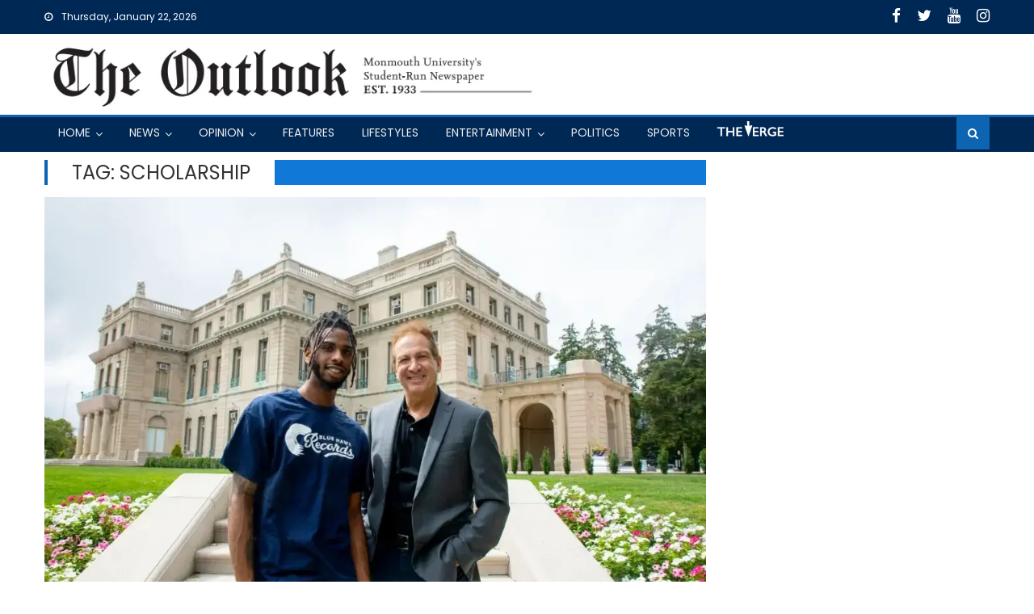

--- FILE ---
content_type: text/html; charset=UTF-8
request_url: https://outlook.monmouth.edu/tag/scholarship/
body_size: 14619
content:
<!DOCTYPE html>
<html lang="en-US">
<head>
    <meta charset="UTF-8">
    <meta name="viewport" content="width=device-width, initial-scale=1">
    <link rel="profile" href="http://gmpg.org/xfn/11">
    <link rel="pingback" href="https://outlook.monmouth.edu/xmlrpc.php">
    <meta name='robots' content='index, follow, max-image-preview:large, max-snippet:-1, max-video-preview:-1' />

	<!-- This site is optimized with the Yoast SEO plugin v26.6 - https://yoast.com/wordpress/plugins/seo/ -->
	<title>scholarship Archives - The Outlook</title>
	<link rel="canonical" href="https://outlook.monmouth.edu/tag/scholarship/" />
	<meta property="og:locale" content="en_US" />
	<meta property="og:type" content="article" />
	<meta property="og:title" content="scholarship Archives - The Outlook" />
	<meta property="og:url" content="https://outlook.monmouth.edu/tag/scholarship/" />
	<meta property="og:site_name" content="The Outlook" />
	<meta name="twitter:card" content="summary_large_image" />
	<meta name="twitter:site" content="@MUoutlook" />
	<script type="application/ld+json" class="yoast-schema-graph">{"@context":"https://schema.org","@graph":[{"@type":"CollectionPage","@id":"https://outlook.monmouth.edu/tag/scholarship/","url":"https://outlook.monmouth.edu/tag/scholarship/","name":"scholarship Archives - The Outlook","isPartOf":{"@id":"https://outlook.monmouth.edu/#website"},"primaryImageOfPage":{"@id":"https://outlook.monmouth.edu/tag/scholarship/#primaryimage"},"image":{"@id":"https://outlook.monmouth.edu/tag/scholarship/#primaryimage"},"thumbnailUrl":"https://outlook.monmouth.edu/wp-content/uploads/sites/833/2023/09/asad.webp","breadcrumb":{"@id":"https://outlook.monmouth.edu/tag/scholarship/#breadcrumb"},"inLanguage":"en-US"},{"@type":"ImageObject","inLanguage":"en-US","@id":"https://outlook.monmouth.edu/tag/scholarship/#primaryimage","url":"https://outlook.monmouth.edu/wp-content/uploads/sites/833/2023/09/asad.webp","contentUrl":"https://outlook.monmouth.edu/wp-content/uploads/sites/833/2023/09/asad.webp","width":1024,"height":683},{"@type":"BreadcrumbList","@id":"https://outlook.monmouth.edu/tag/scholarship/#breadcrumb","itemListElement":[{"@type":"ListItem","position":1,"name":"Home","item":"https://outlook.monmouth.edu/"},{"@type":"ListItem","position":2,"name":"scholarship"}]},{"@type":"WebSite","@id":"https://outlook.monmouth.edu/#website","url":"https://outlook.monmouth.edu/","name":"The Outlook","description":"Monmouth Univeristy&#039;s student-run newspaper since 1993","publisher":{"@id":"https://outlook.monmouth.edu/#organization"},"potentialAction":[{"@type":"SearchAction","target":{"@type":"EntryPoint","urlTemplate":"https://outlook.monmouth.edu/?s={search_term_string}"},"query-input":{"@type":"PropertyValueSpecification","valueRequired":true,"valueName":"search_term_string"}}],"inLanguage":"en-US"},{"@type":"Organization","@id":"https://outlook.monmouth.edu/#organization","name":"The Outlook","url":"https://outlook.monmouth.edu/","logo":{"@type":"ImageObject","inLanguage":"en-US","@id":"https://outlook.monmouth.edu/#/schema/logo/image/","url":"https://outlook.monmouth.edu/wp-content/uploads/sites/833/2021/09/logo.png","contentUrl":"https://outlook.monmouth.edu/wp-content/uploads/sites/833/2021/09/logo.png","width":696,"height":133,"caption":"The Outlook"},"image":{"@id":"https://outlook.monmouth.edu/#/schema/logo/image/"},"sameAs":["https://www.facebook.com/theoutlook","https://x.com/MUoutlook","https://www.instagram.com/muoutlook/","https://www.youtube.com/user/MUOutlook"]}]}</script>
	<!-- / Yoast SEO plugin. -->


<link rel='dns-prefetch' href='//fonts.googleapis.com' />
<link rel="alternate" type="application/rss+xml" title="The Outlook &raquo; Feed" href="https://outlook.monmouth.edu/feed/" />
<link rel="alternate" type="application/rss+xml" title="The Outlook &raquo; Comments Feed" href="https://outlook.monmouth.edu/comments/feed/" />
<link rel="alternate" type="application/rss+xml" title="The Outlook &raquo; scholarship Tag Feed" href="https://outlook.monmouth.edu/tag/scholarship/feed/" />
<style id='wp-img-auto-sizes-contain-inline-css' type='text/css'>
img:is([sizes=auto i],[sizes^="auto," i]){contain-intrinsic-size:3000px 1500px}
/*# sourceURL=wp-img-auto-sizes-contain-inline-css */
</style>
<style id='wp-emoji-styles-inline-css' type='text/css'>

	img.wp-smiley, img.emoji {
		display: inline !important;
		border: none !important;
		box-shadow: none !important;
		height: 1em !important;
		width: 1em !important;
		margin: 0 0.07em !important;
		vertical-align: -0.1em !important;
		background: none !important;
		padding: 0 !important;
	}
/*# sourceURL=wp-emoji-styles-inline-css */
</style>
<style id='wp-block-library-inline-css' type='text/css'>
:root{--wp-block-synced-color:#7a00df;--wp-block-synced-color--rgb:122,0,223;--wp-bound-block-color:var(--wp-block-synced-color);--wp-editor-canvas-background:#ddd;--wp-admin-theme-color:#007cba;--wp-admin-theme-color--rgb:0,124,186;--wp-admin-theme-color-darker-10:#006ba1;--wp-admin-theme-color-darker-10--rgb:0,107,160.5;--wp-admin-theme-color-darker-20:#005a87;--wp-admin-theme-color-darker-20--rgb:0,90,135;--wp-admin-border-width-focus:2px}@media (min-resolution:192dpi){:root{--wp-admin-border-width-focus:1.5px}}.wp-element-button{cursor:pointer}:root .has-very-light-gray-background-color{background-color:#eee}:root .has-very-dark-gray-background-color{background-color:#313131}:root .has-very-light-gray-color{color:#eee}:root .has-very-dark-gray-color{color:#313131}:root .has-vivid-green-cyan-to-vivid-cyan-blue-gradient-background{background:linear-gradient(135deg,#00d084,#0693e3)}:root .has-purple-crush-gradient-background{background:linear-gradient(135deg,#34e2e4,#4721fb 50%,#ab1dfe)}:root .has-hazy-dawn-gradient-background{background:linear-gradient(135deg,#faaca8,#dad0ec)}:root .has-subdued-olive-gradient-background{background:linear-gradient(135deg,#fafae1,#67a671)}:root .has-atomic-cream-gradient-background{background:linear-gradient(135deg,#fdd79a,#004a59)}:root .has-nightshade-gradient-background{background:linear-gradient(135deg,#330968,#31cdcf)}:root .has-midnight-gradient-background{background:linear-gradient(135deg,#020381,#2874fc)}:root{--wp--preset--font-size--normal:16px;--wp--preset--font-size--huge:42px}.has-regular-font-size{font-size:1em}.has-larger-font-size{font-size:2.625em}.has-normal-font-size{font-size:var(--wp--preset--font-size--normal)}.has-huge-font-size{font-size:var(--wp--preset--font-size--huge)}.has-text-align-center{text-align:center}.has-text-align-left{text-align:left}.has-text-align-right{text-align:right}.has-fit-text{white-space:nowrap!important}#end-resizable-editor-section{display:none}.aligncenter{clear:both}.items-justified-left{justify-content:flex-start}.items-justified-center{justify-content:center}.items-justified-right{justify-content:flex-end}.items-justified-space-between{justify-content:space-between}.screen-reader-text{border:0;clip-path:inset(50%);height:1px;margin:-1px;overflow:hidden;padding:0;position:absolute;width:1px;word-wrap:normal!important}.screen-reader-text:focus{background-color:#ddd;clip-path:none;color:#444;display:block;font-size:1em;height:auto;left:5px;line-height:normal;padding:15px 23px 14px;text-decoration:none;top:5px;width:auto;z-index:100000}html :where(.has-border-color){border-style:solid}html :where([style*=border-top-color]){border-top-style:solid}html :where([style*=border-right-color]){border-right-style:solid}html :where([style*=border-bottom-color]){border-bottom-style:solid}html :where([style*=border-left-color]){border-left-style:solid}html :where([style*=border-width]){border-style:solid}html :where([style*=border-top-width]){border-top-style:solid}html :where([style*=border-right-width]){border-right-style:solid}html :where([style*=border-bottom-width]){border-bottom-style:solid}html :where([style*=border-left-width]){border-left-style:solid}html :where(img[class*=wp-image-]){height:auto;max-width:100%}:where(figure){margin:0 0 1em}html :where(.is-position-sticky){--wp-admin--admin-bar--position-offset:var(--wp-admin--admin-bar--height,0px)}@media screen and (max-width:600px){html :where(.is-position-sticky){--wp-admin--admin-bar--position-offset:0px}}

/*# sourceURL=wp-block-library-inline-css */
</style><style id='wp-block-heading-inline-css' type='text/css'>
h1:where(.wp-block-heading).has-background,h2:where(.wp-block-heading).has-background,h3:where(.wp-block-heading).has-background,h4:where(.wp-block-heading).has-background,h5:where(.wp-block-heading).has-background,h6:where(.wp-block-heading).has-background{padding:1.25em 2.375em}h1.has-text-align-left[style*=writing-mode]:where([style*=vertical-lr]),h1.has-text-align-right[style*=writing-mode]:where([style*=vertical-rl]),h2.has-text-align-left[style*=writing-mode]:where([style*=vertical-lr]),h2.has-text-align-right[style*=writing-mode]:where([style*=vertical-rl]),h3.has-text-align-left[style*=writing-mode]:where([style*=vertical-lr]),h3.has-text-align-right[style*=writing-mode]:where([style*=vertical-rl]),h4.has-text-align-left[style*=writing-mode]:where([style*=vertical-lr]),h4.has-text-align-right[style*=writing-mode]:where([style*=vertical-rl]),h5.has-text-align-left[style*=writing-mode]:where([style*=vertical-lr]),h5.has-text-align-right[style*=writing-mode]:where([style*=vertical-rl]),h6.has-text-align-left[style*=writing-mode]:where([style*=vertical-lr]),h6.has-text-align-right[style*=writing-mode]:where([style*=vertical-rl]){rotate:180deg}
/*# sourceURL=https://outlook.monmouth.edu/wp-includes/blocks/heading/style.min.css */
</style>
<style id='wp-block-list-inline-css' type='text/css'>
ol,ul{box-sizing:border-box}:root :where(.wp-block-list.has-background){padding:1.25em 2.375em}
/*# sourceURL=https://outlook.monmouth.edu/wp-includes/blocks/list/style.min.css */
</style>
<style id='wp-block-paragraph-inline-css' type='text/css'>
.is-small-text{font-size:.875em}.is-regular-text{font-size:1em}.is-large-text{font-size:2.25em}.is-larger-text{font-size:3em}.has-drop-cap:not(:focus):first-letter{float:left;font-size:8.4em;font-style:normal;font-weight:100;line-height:.68;margin:.05em .1em 0 0;text-transform:uppercase}body.rtl .has-drop-cap:not(:focus):first-letter{float:none;margin-left:.1em}p.has-drop-cap.has-background{overflow:hidden}:root :where(p.has-background){padding:1.25em 2.375em}:where(p.has-text-color:not(.has-link-color)) a{color:inherit}p.has-text-align-left[style*="writing-mode:vertical-lr"],p.has-text-align-right[style*="writing-mode:vertical-rl"]{rotate:180deg}
/*# sourceURL=https://outlook.monmouth.edu/wp-includes/blocks/paragraph/style.min.css */
</style>
<style id='global-styles-inline-css' type='text/css'>
:root{--wp--preset--aspect-ratio--square: 1;--wp--preset--aspect-ratio--4-3: 4/3;--wp--preset--aspect-ratio--3-4: 3/4;--wp--preset--aspect-ratio--3-2: 3/2;--wp--preset--aspect-ratio--2-3: 2/3;--wp--preset--aspect-ratio--16-9: 16/9;--wp--preset--aspect-ratio--9-16: 9/16;--wp--preset--color--black: #000000;--wp--preset--color--cyan-bluish-gray: #abb8c3;--wp--preset--color--white: #ffffff;--wp--preset--color--pale-pink: #f78da7;--wp--preset--color--vivid-red: #cf2e2e;--wp--preset--color--luminous-vivid-orange: #ff6900;--wp--preset--color--luminous-vivid-amber: #fcb900;--wp--preset--color--light-green-cyan: #7bdcb5;--wp--preset--color--vivid-green-cyan: #00d084;--wp--preset--color--pale-cyan-blue: #8ed1fc;--wp--preset--color--vivid-cyan-blue: #0693e3;--wp--preset--color--vivid-purple: #9b51e0;--wp--preset--gradient--vivid-cyan-blue-to-vivid-purple: linear-gradient(135deg,rgb(6,147,227) 0%,rgb(155,81,224) 100%);--wp--preset--gradient--light-green-cyan-to-vivid-green-cyan: linear-gradient(135deg,rgb(122,220,180) 0%,rgb(0,208,130) 100%);--wp--preset--gradient--luminous-vivid-amber-to-luminous-vivid-orange: linear-gradient(135deg,rgb(252,185,0) 0%,rgb(255,105,0) 100%);--wp--preset--gradient--luminous-vivid-orange-to-vivid-red: linear-gradient(135deg,rgb(255,105,0) 0%,rgb(207,46,46) 100%);--wp--preset--gradient--very-light-gray-to-cyan-bluish-gray: linear-gradient(135deg,rgb(238,238,238) 0%,rgb(169,184,195) 100%);--wp--preset--gradient--cool-to-warm-spectrum: linear-gradient(135deg,rgb(74,234,220) 0%,rgb(151,120,209) 20%,rgb(207,42,186) 40%,rgb(238,44,130) 60%,rgb(251,105,98) 80%,rgb(254,248,76) 100%);--wp--preset--gradient--blush-light-purple: linear-gradient(135deg,rgb(255,206,236) 0%,rgb(152,150,240) 100%);--wp--preset--gradient--blush-bordeaux: linear-gradient(135deg,rgb(254,205,165) 0%,rgb(254,45,45) 50%,rgb(107,0,62) 100%);--wp--preset--gradient--luminous-dusk: linear-gradient(135deg,rgb(255,203,112) 0%,rgb(199,81,192) 50%,rgb(65,88,208) 100%);--wp--preset--gradient--pale-ocean: linear-gradient(135deg,rgb(255,245,203) 0%,rgb(182,227,212) 50%,rgb(51,167,181) 100%);--wp--preset--gradient--electric-grass: linear-gradient(135deg,rgb(202,248,128) 0%,rgb(113,206,126) 100%);--wp--preset--gradient--midnight: linear-gradient(135deg,rgb(2,3,129) 0%,rgb(40,116,252) 100%);--wp--preset--font-size--small: 13px;--wp--preset--font-size--medium: 20px;--wp--preset--font-size--large: 36px;--wp--preset--font-size--x-large: 42px;--wp--preset--spacing--20: 0.44rem;--wp--preset--spacing--30: 0.67rem;--wp--preset--spacing--40: 1rem;--wp--preset--spacing--50: 1.5rem;--wp--preset--spacing--60: 2.25rem;--wp--preset--spacing--70: 3.38rem;--wp--preset--spacing--80: 5.06rem;--wp--preset--shadow--natural: 6px 6px 9px rgba(0, 0, 0, 0.2);--wp--preset--shadow--deep: 12px 12px 50px rgba(0, 0, 0, 0.4);--wp--preset--shadow--sharp: 6px 6px 0px rgba(0, 0, 0, 0.2);--wp--preset--shadow--outlined: 6px 6px 0px -3px rgb(255, 255, 255), 6px 6px rgb(0, 0, 0);--wp--preset--shadow--crisp: 6px 6px 0px rgb(0, 0, 0);}:where(.is-layout-flex){gap: 0.5em;}:where(.is-layout-grid){gap: 0.5em;}body .is-layout-flex{display: flex;}.is-layout-flex{flex-wrap: wrap;align-items: center;}.is-layout-flex > :is(*, div){margin: 0;}body .is-layout-grid{display: grid;}.is-layout-grid > :is(*, div){margin: 0;}:where(.wp-block-columns.is-layout-flex){gap: 2em;}:where(.wp-block-columns.is-layout-grid){gap: 2em;}:where(.wp-block-post-template.is-layout-flex){gap: 1.25em;}:where(.wp-block-post-template.is-layout-grid){gap: 1.25em;}.has-black-color{color: var(--wp--preset--color--black) !important;}.has-cyan-bluish-gray-color{color: var(--wp--preset--color--cyan-bluish-gray) !important;}.has-white-color{color: var(--wp--preset--color--white) !important;}.has-pale-pink-color{color: var(--wp--preset--color--pale-pink) !important;}.has-vivid-red-color{color: var(--wp--preset--color--vivid-red) !important;}.has-luminous-vivid-orange-color{color: var(--wp--preset--color--luminous-vivid-orange) !important;}.has-luminous-vivid-amber-color{color: var(--wp--preset--color--luminous-vivid-amber) !important;}.has-light-green-cyan-color{color: var(--wp--preset--color--light-green-cyan) !important;}.has-vivid-green-cyan-color{color: var(--wp--preset--color--vivid-green-cyan) !important;}.has-pale-cyan-blue-color{color: var(--wp--preset--color--pale-cyan-blue) !important;}.has-vivid-cyan-blue-color{color: var(--wp--preset--color--vivid-cyan-blue) !important;}.has-vivid-purple-color{color: var(--wp--preset--color--vivid-purple) !important;}.has-black-background-color{background-color: var(--wp--preset--color--black) !important;}.has-cyan-bluish-gray-background-color{background-color: var(--wp--preset--color--cyan-bluish-gray) !important;}.has-white-background-color{background-color: var(--wp--preset--color--white) !important;}.has-pale-pink-background-color{background-color: var(--wp--preset--color--pale-pink) !important;}.has-vivid-red-background-color{background-color: var(--wp--preset--color--vivid-red) !important;}.has-luminous-vivid-orange-background-color{background-color: var(--wp--preset--color--luminous-vivid-orange) !important;}.has-luminous-vivid-amber-background-color{background-color: var(--wp--preset--color--luminous-vivid-amber) !important;}.has-light-green-cyan-background-color{background-color: var(--wp--preset--color--light-green-cyan) !important;}.has-vivid-green-cyan-background-color{background-color: var(--wp--preset--color--vivid-green-cyan) !important;}.has-pale-cyan-blue-background-color{background-color: var(--wp--preset--color--pale-cyan-blue) !important;}.has-vivid-cyan-blue-background-color{background-color: var(--wp--preset--color--vivid-cyan-blue) !important;}.has-vivid-purple-background-color{background-color: var(--wp--preset--color--vivid-purple) !important;}.has-black-border-color{border-color: var(--wp--preset--color--black) !important;}.has-cyan-bluish-gray-border-color{border-color: var(--wp--preset--color--cyan-bluish-gray) !important;}.has-white-border-color{border-color: var(--wp--preset--color--white) !important;}.has-pale-pink-border-color{border-color: var(--wp--preset--color--pale-pink) !important;}.has-vivid-red-border-color{border-color: var(--wp--preset--color--vivid-red) !important;}.has-luminous-vivid-orange-border-color{border-color: var(--wp--preset--color--luminous-vivid-orange) !important;}.has-luminous-vivid-amber-border-color{border-color: var(--wp--preset--color--luminous-vivid-amber) !important;}.has-light-green-cyan-border-color{border-color: var(--wp--preset--color--light-green-cyan) !important;}.has-vivid-green-cyan-border-color{border-color: var(--wp--preset--color--vivid-green-cyan) !important;}.has-pale-cyan-blue-border-color{border-color: var(--wp--preset--color--pale-cyan-blue) !important;}.has-vivid-cyan-blue-border-color{border-color: var(--wp--preset--color--vivid-cyan-blue) !important;}.has-vivid-purple-border-color{border-color: var(--wp--preset--color--vivid-purple) !important;}.has-vivid-cyan-blue-to-vivid-purple-gradient-background{background: var(--wp--preset--gradient--vivid-cyan-blue-to-vivid-purple) !important;}.has-light-green-cyan-to-vivid-green-cyan-gradient-background{background: var(--wp--preset--gradient--light-green-cyan-to-vivid-green-cyan) !important;}.has-luminous-vivid-amber-to-luminous-vivid-orange-gradient-background{background: var(--wp--preset--gradient--luminous-vivid-amber-to-luminous-vivid-orange) !important;}.has-luminous-vivid-orange-to-vivid-red-gradient-background{background: var(--wp--preset--gradient--luminous-vivid-orange-to-vivid-red) !important;}.has-very-light-gray-to-cyan-bluish-gray-gradient-background{background: var(--wp--preset--gradient--very-light-gray-to-cyan-bluish-gray) !important;}.has-cool-to-warm-spectrum-gradient-background{background: var(--wp--preset--gradient--cool-to-warm-spectrum) !important;}.has-blush-light-purple-gradient-background{background: var(--wp--preset--gradient--blush-light-purple) !important;}.has-blush-bordeaux-gradient-background{background: var(--wp--preset--gradient--blush-bordeaux) !important;}.has-luminous-dusk-gradient-background{background: var(--wp--preset--gradient--luminous-dusk) !important;}.has-pale-ocean-gradient-background{background: var(--wp--preset--gradient--pale-ocean) !important;}.has-electric-grass-gradient-background{background: var(--wp--preset--gradient--electric-grass) !important;}.has-midnight-gradient-background{background: var(--wp--preset--gradient--midnight) !important;}.has-small-font-size{font-size: var(--wp--preset--font-size--small) !important;}.has-medium-font-size{font-size: var(--wp--preset--font-size--medium) !important;}.has-large-font-size{font-size: var(--wp--preset--font-size--large) !important;}.has-x-large-font-size{font-size: var(--wp--preset--font-size--x-large) !important;}
/*# sourceURL=global-styles-inline-css */
</style>

<style id='classic-theme-styles-inline-css' type='text/css'>
/*! This file is auto-generated */
.wp-block-button__link{color:#fff;background-color:#32373c;border-radius:9999px;box-shadow:none;text-decoration:none;padding:calc(.667em + 2px) calc(1.333em + 2px);font-size:1.125em}.wp-block-file__button{background:#32373c;color:#fff;text-decoration:none}
/*# sourceURL=/wp-includes/css/classic-themes.min.css */
</style>
<link rel='stylesheet' id='font-awesome-css' href='https://outlook.monmouth.edu/wp-content/themes/newspaper-lite/assets/lib/font-awesome/css/font-awesome.min.css?ver=4.7.0' type='text/css' media='all' />
<link rel='stylesheet' id='newspaper-lite-google-font-css' href='https://fonts.googleapis.com/css?family=Poppins&#038;ver=6.9' type='text/css' media='all' />
<link rel='stylesheet' id='newspaper-lite-main-css' href='https://outlook.monmouth.edu/wp-content/themes/newspaper-lite/assets/css/newspaper-lite.min.css?ver=1' type='text/css' media='all' />
<link rel='stylesheet' id='newspaper-lite-style-css' href='https://outlook.monmouth.edu/wp-content/themes/newspaper-mu/style.css?ver=1' type='text/css' media='all' />
<link rel='stylesheet' id='newspaper-lite-responsive-css' href='https://outlook.monmouth.edu/wp-content/themes/newspaper-lite/assets/css/newspaper-lite-responsive.min.css?ver=1' type='text/css' media='all' />
<link rel='stylesheet' id='parent-style-css' href='https://outlook.monmouth.edu/wp-content/themes/newspaper-lite/style.css?ver=1631200186' type='text/css' media='all' />
<script type="text/javascript" src="https://outlook.monmouth.edu/wp-includes/js/jquery/jquery.min.js?ver=3.7.1" id="jquery-core-js"></script>
<script type="text/javascript" src="https://outlook.monmouth.edu/wp-includes/js/jquery/jquery-migrate.min.js?ver=3.4.1" id="jquery-migrate-js"></script>
<link rel="https://api.w.org/" href="https://outlook.monmouth.edu/wp-json/" /><link rel="alternate" title="JSON" type="application/json" href="https://outlook.monmouth.edu/wp-json/wp/v2/tags/11376" /><meta name="generator" content="WordPress 6.9" />
	<script>
		(function(i,s,o,g,r,a,m){i['GoogleAnalyticsObject']=r;i[r]=i[r]||function(){
		(i[r].q=i[r].q||[]).push(arguments)},i[r].l=1*new Date();a=s.createElement(o),
		m=s.getElementsByTagName(o)[0];a.async=1;a.src=g;m.parentNode.insertBefore(a,m)
		})(window,document,'script','//www.google-analytics.com/analytics.js','ga');

		ga('create', 'UA-1543678-8', 'outlook.monmouth.edu');
		ga('send', 'pageview');
	</script>
	        <style type="text/css">
            .category-button.mgs-cat-40 a { background: #0d64b2}
.category-button.mgs-cat-40 a:hover { background: #003280}
.block-header.mgs-cat-40 { border-left: 2px solid #0d64b2 }
.block-header.mgs-cat-40 .block-title { background:#0d64b2 }
.block-header.mgs-cat-40, #content .block-header.mgs-cat-40 .block-title:after { border-bottom-color:#0d64b2 }
#content .block-header.mgs-cat-40{ background-color:#003280 }
.rtl .block-header.mgs-cat-40 { border-left: none; border-right: 2px solid #0d64b2 }
.archive .page-header.mgs-cat-40 { background-color:#0d64b2; border-left: 4px solid #0d64b2 }
.rtl.archive .page-header.mgs-cat-40 { border-left: none; border-right: 4px solid #0d64b2 }
#site-navigation ul li.mgs-cat-40 { border-bottom-color: #0d64b2 }
.category-button.mgs-cat-265 a { background: #0d64b2}
.category-button.mgs-cat-265 a:hover { background: #003280}
.block-header.mgs-cat-265 { border-left: 2px solid #0d64b2 }
.block-header.mgs-cat-265 .block-title { background:#0d64b2 }
.block-header.mgs-cat-265, #content .block-header.mgs-cat-265 .block-title:after { border-bottom-color:#0d64b2 }
#content .block-header.mgs-cat-265{ background-color:#003280 }
.rtl .block-header.mgs-cat-265 { border-left: none; border-right: 2px solid #0d64b2 }
.archive .page-header.mgs-cat-265 { background-color:#0d64b2; border-left: 4px solid #0d64b2 }
.rtl.archive .page-header.mgs-cat-265 { border-left: none; border-right: 4px solid #0d64b2 }
#site-navigation ul li.mgs-cat-265 { border-bottom-color: #0d64b2 }
.category-button.mgs-cat-11209 a { background: #0d64b2}
.category-button.mgs-cat-11209 a:hover { background: #003280}
.block-header.mgs-cat-11209 { border-left: 2px solid #0d64b2 }
.block-header.mgs-cat-11209 .block-title { background:#0d64b2 }
.block-header.mgs-cat-11209, #content .block-header.mgs-cat-11209 .block-title:after { border-bottom-color:#0d64b2 }
#content .block-header.mgs-cat-11209{ background-color:#003280 }
.rtl .block-header.mgs-cat-11209 { border-left: none; border-right: 2px solid #0d64b2 }
.archive .page-header.mgs-cat-11209 { background-color:#0d64b2; border-left: 4px solid #0d64b2 }
.rtl.archive .page-header.mgs-cat-11209 { border-left: none; border-right: 4px solid #0d64b2 }
#site-navigation ul li.mgs-cat-11209 { border-bottom-color: #0d64b2 }
.category-button.mgs-cat-28 a { background: #0d64b2}
.category-button.mgs-cat-28 a:hover { background: #003280}
.block-header.mgs-cat-28 { border-left: 2px solid #0d64b2 }
.block-header.mgs-cat-28 .block-title { background:#0d64b2 }
.block-header.mgs-cat-28, #content .block-header.mgs-cat-28 .block-title:after { border-bottom-color:#0d64b2 }
#content .block-header.mgs-cat-28{ background-color:#003280 }
.rtl .block-header.mgs-cat-28 { border-left: none; border-right: 2px solid #0d64b2 }
.archive .page-header.mgs-cat-28 { background-color:#0d64b2; border-left: 4px solid #0d64b2 }
.rtl.archive .page-header.mgs-cat-28 { border-left: none; border-right: 4px solid #0d64b2 }
#site-navigation ul li.mgs-cat-28 { border-bottom-color: #0d64b2 }
.category-button.mgs-cat-175 a { background: #0d64b2}
.category-button.mgs-cat-175 a:hover { background: #003280}
.block-header.mgs-cat-175 { border-left: 2px solid #0d64b2 }
.block-header.mgs-cat-175 .block-title { background:#0d64b2 }
.block-header.mgs-cat-175, #content .block-header.mgs-cat-175 .block-title:after { border-bottom-color:#0d64b2 }
#content .block-header.mgs-cat-175{ background-color:#003280 }
.rtl .block-header.mgs-cat-175 { border-left: none; border-right: 2px solid #0d64b2 }
.archive .page-header.mgs-cat-175 { background-color:#0d64b2; border-left: 4px solid #0d64b2 }
.rtl.archive .page-header.mgs-cat-175 { border-left: none; border-right: 4px solid #0d64b2 }
#site-navigation ul li.mgs-cat-175 { border-bottom-color: #0d64b2 }
.category-button.mgs-cat-37 a { background: #0d64b2}
.category-button.mgs-cat-37 a:hover { background: #003280}
.block-header.mgs-cat-37 { border-left: 2px solid #0d64b2 }
.block-header.mgs-cat-37 .block-title { background:#0d64b2 }
.block-header.mgs-cat-37, #content .block-header.mgs-cat-37 .block-title:after { border-bottom-color:#0d64b2 }
#content .block-header.mgs-cat-37{ background-color:#003280 }
.rtl .block-header.mgs-cat-37 { border-left: none; border-right: 2px solid #0d64b2 }
.archive .page-header.mgs-cat-37 { background-color:#0d64b2; border-left: 4px solid #0d64b2 }
.rtl.archive .page-header.mgs-cat-37 { border-left: none; border-right: 4px solid #0d64b2 }
#site-navigation ul li.mgs-cat-37 { border-bottom-color: #0d64b2 }
.category-button.mgs-cat-16 a { background: #0d64b2}
.category-button.mgs-cat-16 a:hover { background: #003280}
.block-header.mgs-cat-16 { border-left: 2px solid #0d64b2 }
.block-header.mgs-cat-16 .block-title { background:#0d64b2 }
.block-header.mgs-cat-16, #content .block-header.mgs-cat-16 .block-title:after { border-bottom-color:#0d64b2 }
#content .block-header.mgs-cat-16{ background-color:#003280 }
.rtl .block-header.mgs-cat-16 { border-left: none; border-right: 2px solid #0d64b2 }
.archive .page-header.mgs-cat-16 { background-color:#0d64b2; border-left: 4px solid #0d64b2 }
.rtl.archive .page-header.mgs-cat-16 { border-left: none; border-right: 4px solid #0d64b2 }
#site-navigation ul li.mgs-cat-16 { border-bottom-color: #0d64b2 }
.category-button.mgs-cat-482 a { background: #0d64b2}
.category-button.mgs-cat-482 a:hover { background: #003280}
.block-header.mgs-cat-482 { border-left: 2px solid #0d64b2 }
.block-header.mgs-cat-482 .block-title { background:#0d64b2 }
.block-header.mgs-cat-482, #content .block-header.mgs-cat-482 .block-title:after { border-bottom-color:#0d64b2 }
#content .block-header.mgs-cat-482{ background-color:#003280 }
.rtl .block-header.mgs-cat-482 { border-left: none; border-right: 2px solid #0d64b2 }
.archive .page-header.mgs-cat-482 { background-color:#0d64b2; border-left: 4px solid #0d64b2 }
.rtl.archive .page-header.mgs-cat-482 { border-left: none; border-right: 4px solid #0d64b2 }
#site-navigation ul li.mgs-cat-482 { border-bottom-color: #0d64b2 }
.category-button.mgs-cat-479 a { background: #0d64b2}
.category-button.mgs-cat-479 a:hover { background: #003280}
.block-header.mgs-cat-479 { border-left: 2px solid #0d64b2 }
.block-header.mgs-cat-479 .block-title { background:#0d64b2 }
.block-header.mgs-cat-479, #content .block-header.mgs-cat-479 .block-title:after { border-bottom-color:#0d64b2 }
#content .block-header.mgs-cat-479{ background-color:#003280 }
.rtl .block-header.mgs-cat-479 { border-left: none; border-right: 2px solid #0d64b2 }
.archive .page-header.mgs-cat-479 { background-color:#0d64b2; border-left: 4px solid #0d64b2 }
.rtl.archive .page-header.mgs-cat-479 { border-left: none; border-right: 4px solid #0d64b2 }
#site-navigation ul li.mgs-cat-479 { border-bottom-color: #0d64b2 }
.category-button.mgs-cat-19 a { background: #0d64b2}
.category-button.mgs-cat-19 a:hover { background: #003280}
.block-header.mgs-cat-19 { border-left: 2px solid #0d64b2 }
.block-header.mgs-cat-19 .block-title { background:#0d64b2 }
.block-header.mgs-cat-19, #content .block-header.mgs-cat-19 .block-title:after { border-bottom-color:#0d64b2 }
#content .block-header.mgs-cat-19{ background-color:#003280 }
.rtl .block-header.mgs-cat-19 { border-left: none; border-right: 2px solid #0d64b2 }
.archive .page-header.mgs-cat-19 { background-color:#0d64b2; border-left: 4px solid #0d64b2 }
.rtl.archive .page-header.mgs-cat-19 { border-left: none; border-right: 4px solid #0d64b2 }
#site-navigation ul li.mgs-cat-19 { border-bottom-color: #0d64b2 }
.category-button.mgs-cat-31 a { background: #0d64b2}
.category-button.mgs-cat-31 a:hover { background: #003280}
.block-header.mgs-cat-31 { border-left: 2px solid #0d64b2 }
.block-header.mgs-cat-31 .block-title { background:#0d64b2 }
.block-header.mgs-cat-31, #content .block-header.mgs-cat-31 .block-title:after { border-bottom-color:#0d64b2 }
#content .block-header.mgs-cat-31{ background-color:#003280 }
.rtl .block-header.mgs-cat-31 { border-left: none; border-right: 2px solid #0d64b2 }
.archive .page-header.mgs-cat-31 { background-color:#0d64b2; border-left: 4px solid #0d64b2 }
.rtl.archive .page-header.mgs-cat-31 { border-left: none; border-right: 4px solid #0d64b2 }
#site-navigation ul li.mgs-cat-31 { border-bottom-color: #0d64b2 }
.category-button.mgs-cat-22 a { background: #0d64b2}
.category-button.mgs-cat-22 a:hover { background: #003280}
.block-header.mgs-cat-22 { border-left: 2px solid #0d64b2 }
.block-header.mgs-cat-22 .block-title { background:#0d64b2 }
.block-header.mgs-cat-22, #content .block-header.mgs-cat-22 .block-title:after { border-bottom-color:#0d64b2 }
#content .block-header.mgs-cat-22{ background-color:#003280 }
.rtl .block-header.mgs-cat-22 { border-left: none; border-right: 2px solid #0d64b2 }
.archive .page-header.mgs-cat-22 { background-color:#0d64b2; border-left: 4px solid #0d64b2 }
.rtl.archive .page-header.mgs-cat-22 { border-left: none; border-right: 4px solid #0d64b2 }
#site-navigation ul li.mgs-cat-22 { border-bottom-color: #0d64b2 }
.category-button.mgs-cat-2975 a { background: #0d64b2}
.category-button.mgs-cat-2975 a:hover { background: #003280}
.block-header.mgs-cat-2975 { border-left: 2px solid #0d64b2 }
.block-header.mgs-cat-2975 .block-title { background:#0d64b2 }
.block-header.mgs-cat-2975, #content .block-header.mgs-cat-2975 .block-title:after { border-bottom-color:#0d64b2 }
#content .block-header.mgs-cat-2975{ background-color:#003280 }
.rtl .block-header.mgs-cat-2975 { border-left: none; border-right: 2px solid #0d64b2 }
.archive .page-header.mgs-cat-2975 { background-color:#0d64b2; border-left: 4px solid #0d64b2 }
.rtl.archive .page-header.mgs-cat-2975 { border-left: none; border-right: 4px solid #0d64b2 }
#site-navigation ul li.mgs-cat-2975 { border-bottom-color: #0d64b2 }
.category-button.mgs-cat-7 a { background: #0d64b2}
.category-button.mgs-cat-7 a:hover { background: #003280}
.block-header.mgs-cat-7 { border-left: 2px solid #0d64b2 }
.block-header.mgs-cat-7 .block-title { background:#0d64b2 }
.block-header.mgs-cat-7, #content .block-header.mgs-cat-7 .block-title:after { border-bottom-color:#0d64b2 }
#content .block-header.mgs-cat-7{ background-color:#003280 }
.rtl .block-header.mgs-cat-7 { border-left: none; border-right: 2px solid #0d64b2 }
.archive .page-header.mgs-cat-7 { background-color:#0d64b2; border-left: 4px solid #0d64b2 }
.rtl.archive .page-header.mgs-cat-7 { border-left: none; border-right: 4px solid #0d64b2 }
#site-navigation ul li.mgs-cat-7 { border-bottom-color: #0d64b2 }
.category-button.mgs-cat-34 a { background: #0d64b2}
.category-button.mgs-cat-34 a:hover { background: #003280}
.block-header.mgs-cat-34 { border-left: 2px solid #0d64b2 }
.block-header.mgs-cat-34 .block-title { background:#0d64b2 }
.block-header.mgs-cat-34, #content .block-header.mgs-cat-34 .block-title:after { border-bottom-color:#0d64b2 }
#content .block-header.mgs-cat-34{ background-color:#003280 }
.rtl .block-header.mgs-cat-34 { border-left: none; border-right: 2px solid #0d64b2 }
.archive .page-header.mgs-cat-34 { background-color:#0d64b2; border-left: 4px solid #0d64b2 }
.rtl.archive .page-header.mgs-cat-34 { border-left: none; border-right: 4px solid #0d64b2 }
#site-navigation ul li.mgs-cat-34 { border-bottom-color: #0d64b2 }
.category-button.mgs-cat-10 a { background: #0d64b2}
.category-button.mgs-cat-10 a:hover { background: #003280}
.block-header.mgs-cat-10 { border-left: 2px solid #0d64b2 }
.block-header.mgs-cat-10 .block-title { background:#0d64b2 }
.block-header.mgs-cat-10, #content .block-header.mgs-cat-10 .block-title:after { border-bottom-color:#0d64b2 }
#content .block-header.mgs-cat-10{ background-color:#003280 }
.rtl .block-header.mgs-cat-10 { border-left: none; border-right: 2px solid #0d64b2 }
.archive .page-header.mgs-cat-10 { background-color:#0d64b2; border-left: 4px solid #0d64b2 }
.rtl.archive .page-header.mgs-cat-10 { border-left: none; border-right: 4px solid #0d64b2 }
#site-navigation ul li.mgs-cat-10 { border-bottom-color: #0d64b2 }
.category-button.mgs-cat-25 a { background: #0d64b2}
.category-button.mgs-cat-25 a:hover { background: #003280}
.block-header.mgs-cat-25 { border-left: 2px solid #0d64b2 }
.block-header.mgs-cat-25 .block-title { background:#0d64b2 }
.block-header.mgs-cat-25, #content .block-header.mgs-cat-25 .block-title:after { border-bottom-color:#0d64b2 }
#content .block-header.mgs-cat-25{ background-color:#003280 }
.rtl .block-header.mgs-cat-25 { border-left: none; border-right: 2px solid #0d64b2 }
.archive .page-header.mgs-cat-25 { background-color:#0d64b2; border-left: 4px solid #0d64b2 }
.rtl.archive .page-header.mgs-cat-25 { border-left: none; border-right: 4px solid #0d64b2 }
#site-navigation ul li.mgs-cat-25 { border-bottom-color: #0d64b2 }
.category-button.mgs-cat-13 a { background: #0d64b2}
.category-button.mgs-cat-13 a:hover { background: #003280}
.block-header.mgs-cat-13 { border-left: 2px solid #0d64b2 }
.block-header.mgs-cat-13 .block-title { background:#0d64b2 }
.block-header.mgs-cat-13, #content .block-header.mgs-cat-13 .block-title:after { border-bottom-color:#0d64b2 }
#content .block-header.mgs-cat-13{ background-color:#003280 }
.rtl .block-header.mgs-cat-13 { border-left: none; border-right: 2px solid #0d64b2 }
.archive .page-header.mgs-cat-13 { background-color:#0d64b2; border-left: 4px solid #0d64b2 }
.rtl.archive .page-header.mgs-cat-13 { border-left: none; border-right: 4px solid #0d64b2 }
#site-navigation ul li.mgs-cat-13 { border-bottom-color: #0d64b2 }
.category-button.mgs-cat-11571 a { background: #0d64b2}
.category-button.mgs-cat-11571 a:hover { background: #003280}
.block-header.mgs-cat-11571 { border-left: 2px solid #0d64b2 }
.block-header.mgs-cat-11571 .block-title { background:#0d64b2 }
.block-header.mgs-cat-11571, #content .block-header.mgs-cat-11571 .block-title:after { border-bottom-color:#0d64b2 }
#content .block-header.mgs-cat-11571{ background-color:#003280 }
.rtl .block-header.mgs-cat-11571 { border-left: none; border-right: 2px solid #0d64b2 }
.archive .page-header.mgs-cat-11571 { background-color:#0d64b2; border-left: 4px solid #0d64b2 }
.rtl.archive .page-header.mgs-cat-11571 { border-left: none; border-right: 4px solid #0d64b2 }
#site-navigation ul li.mgs-cat-11571 { border-bottom-color: #0d64b2 }
.category-button.mgs-cat-1 a { background: #0d64b2}
.category-button.mgs-cat-1 a:hover { background: #003280}
.block-header.mgs-cat-1 { border-left: 2px solid #0d64b2 }
.block-header.mgs-cat-1 .block-title { background:#0d64b2 }
.block-header.mgs-cat-1, #content .block-header.mgs-cat-1 .block-title:after { border-bottom-color:#0d64b2 }
#content .block-header.mgs-cat-1{ background-color:#003280 }
.rtl .block-header.mgs-cat-1 { border-left: none; border-right: 2px solid #0d64b2 }
.archive .page-header.mgs-cat-1 { background-color:#0d64b2; border-left: 4px solid #0d64b2 }
.rtl.archive .page-header.mgs-cat-1 { border-left: none; border-right: 4px solid #0d64b2 }
#site-navigation ul li.mgs-cat-1 { border-bottom-color: #0d64b2 }
.navigation .nav-links a,.bttn,button,input[type='button'],input[type='reset'],input[type='submit'],.navigation .nav-links a:hover,.bttn:hover,button,input[type='button']:hover,input[type='reset']:hover,input[type='submit']:hover,.edit-link .post-edit-link, .reply .comment-reply-link,.home-icon,.search-main,.header-search-wrapper .search-form-main .search-submit,.mgs-slider-section .bx-controls a:hover,.widget_search .search-submit,.error404 .page-title,.archive.archive-classic .entry-title a:after,#mgs-scrollup,.widget_tag_cloud .tagcloud a:hover,.sub-toggle,#site-navigation ul > li:hover > .sub-toggle, #site-navigation ul > li.current-menu-item .sub-toggle, #site-navigation ul > li.current-menu-ancestor .sub-toggle{ background:#0d64b2} .breaking_news_wrap .bx-controls-direction a, .breaking_news_wrap .bx-controls-direction a:hover:before{color:#fff;}
.navigation .nav-links a,.bttn,button,input[type='button'],input[type='reset'],input[type='submit'],.widget_search .search-submit,.widget_tag_cloud .tagcloud a:hover{ border-color:#0d64b2}
.comment-list .comment-body ,.header-search-wrapper .search-form-main{ border-top-color:#0d64b2}
#site-navigation ul li,.header-search-wrapper .search-form-main:before{ border-bottom-color:#0d64b2}
.archive .page-header,.block-header, .widget .widget-title-wrapper, .related-articles-wrapper .widget-title-wrapper{ border-left-color:#0d64b2}
a,a:hover,a:focus,a:active,.entry-footer a:hover,.comment-author .fn .url:hover,#cancel-comment-reply-link,#cancel-comment-reply-link:before, .logged-in-as a,.top-menu ul li a:hover,#footer-navigation ul li a:hover,#site-navigation ul li a:hover,#site-navigation ul li.current-menu-item a,.mgs-slider-section .slide-title a:hover,.featured-post-wrapper .featured-title a:hover,.newspaper_lite_block_grid .post-title a:hover,.slider-meta-wrapper span:hover,.slider-meta-wrapper a:hover,.featured-meta-wrapper span:hover,.featured-meta-wrapper a:hover,.post-meta-wrapper > span:hover,.post-meta-wrapper span > a:hover ,.grid-posts-block .post-title a:hover,.list-posts-block .single-post-wrapper .post-content-wrapper .post-title a:hover,.column-posts-block .single-post-wrapper.secondary-post .post-content-wrapper .post-title a:hover,.widget a:hover::before,.widget li:hover::before,.entry-title a:hover,.entry-meta span a:hover,.post-readmore a:hover,.archive-classic .entry-title a:hover,
            .archive-columns .entry-title a:hover,.related-posts-wrapper .post-title a:hover, .widget .widget-title a:hover,.related-articles-wrapper .related-title a:hover { color:#0d64b2}
#content .block-header,#content .widget .widget-title-wrapper,#content .related-articles-wrapper .widget-title-wrapper {background-color: #1078d6;}
.block-header .block-title, .widget .widget-title, .related-articles-wrapper .related-title {background-color: #0d64b2;}
.block-header, .widget .widget-title-wrapper, .related-articles-wrapper .widget-title-wrapper {border-left-color: #0d64b2;border-bottom-color: #0d64b2}
#content .block-header .block-title:after, #content .widget .widget-title:after, #content .related-articles-wrapper .related-title:after {border-bottom-color: #0d64b2;border-bottom-color: #0d64b2}
.archive .page-header {background-color: #1078d6}
#site-navigation ul li.current-menu-item a,.bx-default-pager .bx-pager-item a.active {border-color: #0d64b2}
.bottom-header-wrapper {border-color: #0d64b2}
.top-menu ul li, .newspaper-lite-ticker-wrapper ~ .top-header-section {border-color: #0d64b2}
.ticker-caption, .breaking_news_wrap.fade .bx-controls-direction a.bx-next:hover, .breaking_news_wrap.fade .bx-controls-direction a.bx-prev:hover {background-color: #0d64b2}
.ticker-content-wrapper .news-post a:hover, .newspaper-lite-carousel .item .carousel-content-wrapper a:hover{color: #0d64b2}
.newspaper-lite-carousel .item .carousel-content-wrapper h3 a:hover, body .newspaper-lite-carousel h3 a:hover, footer#colophon .newspaper-lite-carousel h3 a:hover, footer#colophon a:hover, .widget a:hover, .breaking_news_wrap .article-content.feature_image .post-title a:hover{color: #0d64b2}
.widget .owl-theme .owl-dots .owl-dot.active span{background: #0d64b2}
.rtl #content .block-header .block-title::after, .rtl #content .related-articles-wrapper .related-title::after, .rtl #content .widget .widget-title::after{border-right-color: #0d64b2}
#content .block-header, #content .related-articles-wrapper .widget-title-wrapper, #content .widget .widget-title-wrapper,
			 #secondary .block-header, #secondary .widget .widget-title-wrapper, #secondary .related-articles-wrapper .widget-title-wrapper{background:none; background-color:transparent!important}
#content .block-header .block-title:after, #content .related-articles-wrapper .related-title:after, #content .widget .widget-title:after{border:none}
        </style>
        	<style type="text/css">
			.site-title,
		.site-description {
			position: absolute;
			clip: rect(1px, 1px, 1px, 1px);
		}
		</style>
	<link rel="icon" href="https://outlook.monmouth.edu/wp-content/uploads/sites/833/2024/09/cropped-MINIILOGOG-32x32.png" sizes="32x32" />
<link rel="icon" href="https://outlook.monmouth.edu/wp-content/uploads/sites/833/2024/09/cropped-MINIILOGOG-192x192.png" sizes="192x192" />
<link rel="apple-touch-icon" href="https://outlook.monmouth.edu/wp-content/uploads/sites/833/2024/09/cropped-MINIILOGOG-180x180.png" />
<meta name="msapplication-TileImage" content="https://outlook.monmouth.edu/wp-content/uploads/sites/833/2024/09/cropped-MINIILOGOG-270x270.png" />
		<style type="text/css" id="wp-custom-css">
			/* hide the featured slider and featured list category boxes */
.mgs-cat-479, .mgs-cat-482 {
	display: none;
}
.newspaper-liteSlider figure {
	width: 100%
}
.newspaper-liteSlider li > a {
	width:100%;
}
.left-column-wrapper .post-thumb-wrapper img {
	width: 100%;
}
.current-issue img {
	background: #fff;
}
.navigation.post-navigation {
	display: none;
}
.mgs-footer-widget h2 {
	margin-bottom: 0;
}
#colophon.site-footer {
	background: #002855;
}
#colophon.site-footer .widget {
	margin-bottom: 5px;
}
#site-navigation .sub-menu li {
	width: 100%;
	line-height: 1.5;
	padding: 10px 0;
}
#secondary.widget-area .ad-notice {
	margin-bottom: 0;
}
.mgs-container #site-navigation .menu > ul >li:last-of-type > a {
	font-size: 0;
	color: transparent; 
	position:relative;
	width: 108px;
	height: 32px;
	padding-left: 10px;
	padding-right: 19px;
}
.mgs-container #site-navigation .menu > ul >li:last-of-type > a:hover {
	height: 30px;
}
.menu > ul >li:last-of-type > a:before {
	content: '';
	background-image: url('https://outlook.monmouth.edu/wp-content/uploads/sites/833/2021/10/verge-menu.png');
	width: calc(100% - 10px);
	height: 19px;
	margin-top:0.5px;
	background-size: contain;
	position:absolute;
	top: 0;
	bottom: 0;
}
@media (min-width: 768px) {
	.mgs-container #site-navigation .menu > ul >li:last-of-type > a {
		height: 81%;
        padding-left: 10px;
	}
    .mgs-container #site-navigation .menu > ul >li:last-of-type > a:hover {
        height: 81%;
        padding-bottom: 0;
    }
}
		</style>
		</head>

<body class="archive tag tag-scholarship tag-11376 wp-custom-logo wp-theme-newspaper-lite wp-child-theme-newspaper-mu group-blog default_skin hfeed fullwidth_layout right-sidebar archive-classic">
            <div id="page" class="site">
                <a class="skip-link screen-reader-text" href="#content">Skip to content</a>
        <header id="masthead" class="site-header">
            <div class="custom-header">

		<div class="custom-header-media">
					</div>

</div><!-- .custom-header -->
                        <div class="top-header-section">
                <div class="mgs-container">
                    <div class="top-left-header">
                                    <div class="date-section">
                Thursday, January 22, 2026            </div>
                                    <nav id="top-header-navigation" class="top-navigation">
                                                    </nav>
                    </div>
                                <div class="top-social-wrapper">
                <span class="social-link"><a href="https://www.facebook.com/theoutlook" target="_blank"><i class="fa fa-facebook"></i></a></span><span class="social-link"><a href="https://twitter.com/MUoutlook" target="_blank"><i class="fa fa-twitter"></i></a></span><span class="social-link"><a href="https://www.youtube.com/user/MUOutlook" target="_blank"><i class="fa fa-youtube"></i></a></span><span class="social-link"><a href="https://www.instagram.com/muoutlook/" target="_blank"><i class="fa fa-instagram"></i></a></span>            </div><!-- .top-social-wrapper -->
                            </div> <!-- mgs-container end -->
            </div><!-- .top-header-section -->

            <div class="logo-ads-wrapper clearfix">
                <div class="mgs-container">
                    <div class="site-branding">
                        <a href="https://outlook.monmouth.edu/" class="custom-logo-link" rel="home"><img width="703" height="103" src="https://outlook.monmouth.edu/wp-content/uploads/sites/833/2024/09/cropped-2024-09-13-11_34_41-Mail-Taylor-A.-Memoli-Outlook.png" class="custom-logo" alt="The Outlook" decoding="async" fetchpriority="high" srcset="https://outlook.monmouth.edu/wp-content/uploads/sites/833/2024/09/cropped-2024-09-13-11_34_41-Mail-Taylor-A.-Memoli-Outlook.png 703w, https://outlook.monmouth.edu/wp-content/uploads/sites/833/2024/09/cropped-2024-09-13-11_34_41-Mail-Taylor-A.-Memoli-Outlook-300x44.png 300w" sizes="(max-width: 703px) 100vw, 703px" /></a>                                                </div><!-- .site-branding -->
                                                <div class="header-ads-wrapper ">
                                            </div><!-- .header-ads-wrapper -->
                </div>
            </div><!-- .logo-ads-wrapper -->

            <div id="mgs-menu-wrap" class="bottom-header-wrapper clearfix">
                <div class="mgs-container">
                    <a href="javascript:void(0)" class="menu-toggle"> <i class="fa fa-navicon"> </i> </a>
                    <nav id="site-navigation" class="main-navigation">
                        <div class="menu"><ul><li id="menu-item-55703" class="menu-item menu-item-type-post_type menu-item-object-page menu-item-home menu-item-has-children menu-item-55703"><a href="https://outlook.monmouth.edu/" class="track" data-track-label="Home" data-track-category="menu">Home</a>
<ul class="sub-menu">
	<li id="menu-item-70950" class="menu-item menu-item-type-taxonomy menu-item-object-category menu-item-has-children menu-item-70950 mgs-cat-40"><a href="https://outlook.monmouth.edu/category/print-scroll-to-flipbook-to-view/" class="track" data-track-label="Archive" data-track-category="subNav">Archive</a>
	<ul class="sub-menu">
		<li id="menu-item-64796" class="menu-item menu-item-type-taxonomy menu-item-object-category menu-item-64796 mgs-cat-11209"><a href="https://outlook.monmouth.edu/category/climate-2/" class="track" data-track-label="Climate" data-track-category="subNav">Climate</a></li>
		<li id="menu-item-29503" class="menu-item menu-item-type-taxonomy menu-item-object-category menu-item-29503 mgs-cat-28"><a href="https://outlook.monmouth.edu/category/club-greek/" class="track" data-track-label="Club &amp; Greek" data-track-category="subNav">Club &amp; Greek</a></li>
	</ul>
</li>
</ul>
</li>
<li id="menu-item-29227" class="menu-item menu-item-type-taxonomy menu-item-object-category menu-item-has-children menu-item-29227 mgs-cat-7"><a href="https://outlook.monmouth.edu/category/news/" class="track" data-track-label="News" data-track-category="menu">News</a>
<ul class="sub-menu">
	<li id="menu-item-64586" class="menu-item menu-item-type-custom menu-item-object-custom menu-item-64586"><a href="https://theverge.monmouth.edu" class="track" data-track-label="The Verge" data-track-category="subNav">The Verge</a></li>
</ul>
</li>
<li id="menu-item-29260" class="menu-item menu-item-type-taxonomy menu-item-object-category menu-item-has-children menu-item-29260 mgs-cat-10"><a href="https://outlook.monmouth.edu/category/opinion/" class="track" data-track-label="Opinion" data-track-category="menu">Opinion</a>
<ul class="sub-menu">
	<li id="menu-item-29536" class="menu-item menu-item-type-taxonomy menu-item-object-category menu-item-29536 mgs-cat-37"><a href="https://outlook.monmouth.edu/category/editorial/" class="track" data-track-label="Editorial" data-track-category="subNav">Editorial</a></li>
	<li id="menu-item-75164" class="menu-item menu-item-type-taxonomy menu-item-object-category menu-item-75164 mgs-cat-11571"><a href="https://outlook.monmouth.edu/category/opinion/student-voices/" class="track" data-track-label="Student Voices" data-track-category="subNav">Student Voices</a></li>
</ul>
</li>
<li id="menu-item-29359" class="menu-item menu-item-type-taxonomy menu-item-object-category menu-item-29359 mgs-cat-19"><a href="https://outlook.monmouth.edu/category/features/" class="track" data-track-label="Features" data-track-category="menu">Features</a></li>
<li id="menu-item-29392" class="menu-item menu-item-type-taxonomy menu-item-object-category menu-item-29392 mgs-cat-22"><a href="https://outlook.monmouth.edu/category/lifestyles/" class="track" data-track-label="Lifestyles" data-track-category="menu">Lifestyles</a></li>
<li id="menu-item-29326" class="menu-item menu-item-type-taxonomy menu-item-object-category menu-item-has-children menu-item-29326 mgs-cat-16"><a href="https://outlook.monmouth.edu/category/entertainment/" class="track" data-track-label="Entertainment" data-track-category="menu">Entertainment</a>
<ul class="sub-menu">
	<li id="menu-item-29614" class="menu-item menu-item-type-taxonomy menu-item-object-category menu-item-29614 mgs-cat-175"><a href="https://outlook.monmouth.edu/category/comics/" class="track" data-track-label="Comics" data-track-category="subNav">Comics</a></li>
</ul>
</li>
<li id="menu-item-29425" class="menu-item menu-item-type-taxonomy menu-item-object-category menu-item-29425 mgs-cat-25"><a href="https://outlook.monmouth.edu/category/politics/" class="track" data-track-label="Politics" data-track-category="menu">Politics</a></li>
<li id="menu-item-29293" class="menu-item menu-item-type-taxonomy menu-item-object-category menu-item-29293 mgs-cat-13"><a href="https://outlook.monmouth.edu/category/sports/" class="track" data-track-label="Sports" data-track-category="menu">Sports</a></li>
<li id="menu-item-71503" class="menu-item menu-item-type-custom menu-item-object-custom menu-item-71503"><a target="_blank" href="https://forms.gle/asSy5S7JiDt8FT1m8" class="track" data-track-label="Got a Tip?" data-track-category="menu">Got a Tip?</a></li>
</ul></div>                    </nav><!-- #site-navigation -->
                    <div class="header-search-wrapper">
                        <span class="search-main"><i class="fa fa-search"></i></span>
                        <div class="search-form-main clearfix">
                            <form role="search" method="get" class="search-form" action="https://outlook.monmouth.edu/">
				<label>
					<span class="screen-reader-text">Search for:</span>
					<input type="search" class="search-field" placeholder="Search &hellip;" value="" name="s" />
				</label>
				<input type="submit" class="search-submit" value="Search" />
			</form>                        </div>
                    </div><!-- .header-search-wrapper -->
                </div><!-- .mgs-container -->
            </div><!-- #mgs-menu-wrap -->


            </header><!-- #masthead -->
                        
            <div id="content" class="site-content">
                <div class="mgs-container">

	<div id="primary" class="content-area">
		<main id="main" class="site-main" role="main">

			
				<header class="page-header mgs-cat-">
					<h1 class="page-title mgs-archive-title">Tag: <span>scholarship</span></h1>
				</header><!-- .page-header -->
				<div class="taxonomy-description"></div>

				<div class="archive-content-wrapper clearfix">
					
<article id="post-70744" class="post-70744 post type-post status-publish format-standard has-post-thumbnail hentry category-featured-slider category-news tag-news tag-scholarship publication-volume-96-fall-2023-spring-2024">
				<div class="post-image">
				<a href="https://outlook.monmouth.edu/2023/09/senior-asad-whitehead-receives-10000-live-nation-scholarship/" title="Senior Asad Whitehead Receives $10,000 Live Nation Scholarship">
					<figure><img width="1024" height="642" src="https://outlook.monmouth.edu/wp-content/uploads/sites/833/2023/09/asad-1024x642.webp" class="attachment-newspaper-lite-single-large size-newspaper-lite-single-large wp-post-image" alt="" decoding="async" srcset="https://outlook.monmouth.edu/wp-content/uploads/sites/833/2023/09/asad-1024x642.webp 1024w, https://outlook.monmouth.edu/wp-content/uploads/sites/833/2023/09/asad-464x290.webp 464w" sizes="(max-width: 1024px) 100vw, 1024px" /></figure>
				</a>
			</div>
	
	<div class="archive-desc-wrapper clearfix">
		<header class="entry-header">
			            <div class="post-cat-list">
                                    <span class="category-button mgs-cat-479"><a
                        href="https://outlook.monmouth.edu/category/featured-slider/">Featured (Slider)</a></span>
                                            <span class="category-button mgs-cat-7"><a
                        href="https://outlook.monmouth.edu/category/news/">News</a></span>
                                        </div>
                <h2 class="entry-title"><a href="https://outlook.monmouth.edu/2023/09/senior-asad-whitehead-receives-10000-live-nation-scholarship/" rel="bookmark">Senior Asad Whitehead Receives $10,000 Live Nation Scholarship</a></h2>		</header><!-- .entry-header -->
		<div class="entry-content">
			<p>Asad Whitehead, a senior music industry student, recently was awarded a $10,000 scholarship from the entertainment company Live Nation and its partner Music Forward Foundation. The scholarship specifically supports students who are pursuing a career in concert promotion, venue operation, sponsorship, ticketing, and artist management. On campus, Whitehead is involved in numerous student-led clubs, such [&hellip;]</p>
		</div><!-- .entry-content -->

		<footer class="entry-footer">
			<div class="entry-meta">
				<span class="posted-on"><span class="screen-reader-text">Posted on</span> <a href="https://outlook.monmouth.edu/2023/09/senior-asad-whitehead-receives-10000-live-nation-scholarship/" rel="bookmark"><time class="entry-date published" datetime="2023-09-13T16:39:55-04:00">September 13, 2023</time><time class="updated" datetime="2023-09-16T21:04:53-04:00">September 16, 2023</time></a></span><span class="byline"> <a href="https://outlook.monmouth.edu/author/gabrielle-sangataldo/" title="Posts by Gabrielle Sangataldo" class="author url fn" rel="author">Gabrielle Sangataldo</a></span>							</div><!-- .entry-meta -->
					</footer><!-- .entry-footer -->
	</div><!-- .archive-desc-wrapper -->
</article><!-- #post-## -->
				</div><!-- .archive-content-wrapper -->
				
		</main><!-- #main -->
	</div><!-- #primary -->


		</div><!--.mgs-container-->
	</div><!-- #content -->

	<footer id="colophon" class="site-footer">
			<div id="top-footer" class="footer-widgets-wrapper clearfix  column3">
	<div class="mgs-container">
		<div class="footer-widgets-area clearfix">
            <div class="mgs-footer-widget-wrapper clearfix">
            		<div class="mgs-first-footer-widget mgs-footer-widget">
            			<section id="block-43" class="widget widget_block">
<h2 class="wp-block-heading">Sections</h2>
</section><section id="block-44" class="widget widget_block">
<ul class="wp-block-list">
<li><a href="https://outlook.monmouth.edu/">Home</a></li>



<li><a href="https://outlook.monmouth.edu/category/news/">News</a></li>



<li><a href="https://outlook.monmouth.edu/category/sports/">Sports</a></li>



<li><a href="https://outlook.monmouth.edu/category/politics/">Politics</a></li>



<li><a href="https://outlook.monmouth.edu/category/features/">Features</a></li>



<li><a href="https://outlook.monmouth.edu/category/entertainment/">Entertainment</a></li>



<li><a href="https://outlook.monmouth.edu/category/opinion/">Opinion</a></li>



<li><a href="https://outlook.monmouth.edu/category/lifestyles/">Lifestyles</a></li>



<li><a href="https://outlook.monmouth.edu/category/online-exclusive/">Online Exclusive</a></li>



<li><a href="https://outlook.monmouth.edu/category/ask-the-experts/">Ask the Experts</a></li>
</ul>
</section>            		</div>
        		                    <div class="mgs-second-footer-widget mgs-footer-widget">
            			<section id="block-45" class="widget widget_block">
<h2 class="wp-block-heading">Services</h2>
</section><section id="block-48" class="widget widget_block">
<ul class="wp-block-list"><li><a href="https://outlook.monmouth.edu/about-us/">About Us</a></li><li><a href="https://outlook.monmouth.edu/contact-us/">Contact Us</a></li><li><a href="https://outlook.monmouth.edu/join-the-outlook-staff/">Join the Outlook Staff</a></li><li><a href="https://outlook.monmouth.edu/event-coverage/">Event Coverage</a></li><li><a href="https://outlook.monmouth.edu/meet-the-editors/">Meet the Editors</a><ul><li><a href="https://outlook.monmouth.edu/meet-the-editors/#past">Past Editorial Staff</a></li></ul></li><li><a href="https://outlook.monmouth.edu/advertisement-pricing/">Advertising</a></li><li><a href="https://outlook.monmouth.edu/archived-issues/">Archive</a></li><li><a href="https://outlook.monmouth.edu/privacy-policy/">Privacy Policy</a></li></ul>
</section>            		</div>
                                                    <div class="mgs-third-footer-widget mgs-footer-widget">
                       <section id="block-51" class="widget widget_block">
<h3 class="wp-block-heading">Contact Information</h3>
</section><section id="block-52" class="widget widget_block widget_text">
<p><strong>Campus Location</strong><br>The Outlook<em><br></em>Jules L. Plangere Jr. Center for Communication<br>and Instructional Technology (CCIT)<br>Room 260, 2nd floor<br><br><strong>Mailing Address</strong><br>The Outlook<br>Monmouth University<br>400 Cedar Ave, West Long Branch, New Jersey<br>07764<br><br><strong>Phone</strong>: <a href="tel:+17325713481" data-type="tel" data-id="tel:+17325713481">(732) 571-3481</a> | <strong>Fax</strong>: <a href="tel:+17322635151">(732) 263-5151</a><br><strong>Email</strong>: <a rel="noreferrer noopener" href="mailto:outlook@monmouth.edu" target="_blank">outlook@monmouth.edu</a></p>
</section>                    </div>
                                            </div><!-- .mgs-footer-widget-wrapper -->
		</div><!-- .footer-widgets-area -->
	</div><!-- .nt-container -->
</div><!-- #top-footer -->			<div id="bottom-footer" class="sub-footer-wrapper clearfix">
				<div class="mgs-container">
					<div class="site-info">
						<span class="copy-info">&copy; 2026 Monmouth University Outlook</span>
					</div><!-- .site-info -->
					<nav id="footer-navigation" class="sub-footer-navigation" >
											</nav>
				</div>
			</div><!-- .sub-footer-wrapper -->
	</footer><!-- #colophon -->
	<div id="mgs-scrollup" class="animated arrow-hide"><i class="fa fa-chevron-up"></i></div>
</div><!-- #page -->

<script type="speculationrules">
{"prefetch":[{"source":"document","where":{"and":[{"href_matches":"/*"},{"not":{"href_matches":["/wp-*.php","/wp-admin/*","/wp-content/uploads/sites/833/*","/wp-content/*","/wp-content/plugins/*","/wp-content/themes/newspaper-mu/*","/wp-content/themes/newspaper-lite/*","/*\\?(.+)"]}},{"not":{"selector_matches":"a[rel~=\"nofollow\"]"}},{"not":{"selector_matches":".no-prefetch, .no-prefetch a"}}]},"eagerness":"conservative"}]}
</script>
<script type="text/javascript" src="https://outlook.monmouth.edu/wp-content/themes/newspaper-lite/assets/lib/bxslider/jquery.bxslider.min.js?ver=4.2.12" id="jquery-bxslider-js"></script>
<script type="text/javascript" src="https://outlook.monmouth.edu/wp-content/themes/newspaper-lite/assets/lib/sticky/jquery.sticky.js?ver=20150416" id="jquery-sticky-js"></script>
<script type="text/javascript" src="https://outlook.monmouth.edu/wp-content/themes/newspaper-lite/assets/lib/sticky/sticky-setting.js?ver=20150309" id="newspaper-lite-sticky-menu-setting-js"></script>
<script type="text/javascript" src="https://outlook.monmouth.edu/wp-content/themes/newspaper-lite/assets/js/custom-script.min.js?ver=1" id="newspaper-lite-custom-script-js"></script>
<script id="wp-emoji-settings" type="application/json">
{"baseUrl":"https://s.w.org/images/core/emoji/17.0.2/72x72/","ext":".png","svgUrl":"https://s.w.org/images/core/emoji/17.0.2/svg/","svgExt":".svg","source":{"concatemoji":"https://outlook.monmouth.edu/wp-includes/js/wp-emoji-release.min.js?ver=6.9"}}
</script>
<script type="module">
/* <![CDATA[ */
/*! This file is auto-generated */
const a=JSON.parse(document.getElementById("wp-emoji-settings").textContent),o=(window._wpemojiSettings=a,"wpEmojiSettingsSupports"),s=["flag","emoji"];function i(e){try{var t={supportTests:e,timestamp:(new Date).valueOf()};sessionStorage.setItem(o,JSON.stringify(t))}catch(e){}}function c(e,t,n){e.clearRect(0,0,e.canvas.width,e.canvas.height),e.fillText(t,0,0);t=new Uint32Array(e.getImageData(0,0,e.canvas.width,e.canvas.height).data);e.clearRect(0,0,e.canvas.width,e.canvas.height),e.fillText(n,0,0);const a=new Uint32Array(e.getImageData(0,0,e.canvas.width,e.canvas.height).data);return t.every((e,t)=>e===a[t])}function p(e,t){e.clearRect(0,0,e.canvas.width,e.canvas.height),e.fillText(t,0,0);var n=e.getImageData(16,16,1,1);for(let e=0;e<n.data.length;e++)if(0!==n.data[e])return!1;return!0}function u(e,t,n,a){switch(t){case"flag":return n(e,"\ud83c\udff3\ufe0f\u200d\u26a7\ufe0f","\ud83c\udff3\ufe0f\u200b\u26a7\ufe0f")?!1:!n(e,"\ud83c\udde8\ud83c\uddf6","\ud83c\udde8\u200b\ud83c\uddf6")&&!n(e,"\ud83c\udff4\udb40\udc67\udb40\udc62\udb40\udc65\udb40\udc6e\udb40\udc67\udb40\udc7f","\ud83c\udff4\u200b\udb40\udc67\u200b\udb40\udc62\u200b\udb40\udc65\u200b\udb40\udc6e\u200b\udb40\udc67\u200b\udb40\udc7f");case"emoji":return!a(e,"\ud83e\u1fac8")}return!1}function f(e,t,n,a){let r;const o=(r="undefined"!=typeof WorkerGlobalScope&&self instanceof WorkerGlobalScope?new OffscreenCanvas(300,150):document.createElement("canvas")).getContext("2d",{willReadFrequently:!0}),s=(o.textBaseline="top",o.font="600 32px Arial",{});return e.forEach(e=>{s[e]=t(o,e,n,a)}),s}function r(e){var t=document.createElement("script");t.src=e,t.defer=!0,document.head.appendChild(t)}a.supports={everything:!0,everythingExceptFlag:!0},new Promise(t=>{let n=function(){try{var e=JSON.parse(sessionStorage.getItem(o));if("object"==typeof e&&"number"==typeof e.timestamp&&(new Date).valueOf()<e.timestamp+604800&&"object"==typeof e.supportTests)return e.supportTests}catch(e){}return null}();if(!n){if("undefined"!=typeof Worker&&"undefined"!=typeof OffscreenCanvas&&"undefined"!=typeof URL&&URL.createObjectURL&&"undefined"!=typeof Blob)try{var e="postMessage("+f.toString()+"("+[JSON.stringify(s),u.toString(),c.toString(),p.toString()].join(",")+"));",a=new Blob([e],{type:"text/javascript"});const r=new Worker(URL.createObjectURL(a),{name:"wpTestEmojiSupports"});return void(r.onmessage=e=>{i(n=e.data),r.terminate(),t(n)})}catch(e){}i(n=f(s,u,c,p))}t(n)}).then(e=>{for(const n in e)a.supports[n]=e[n],a.supports.everything=a.supports.everything&&a.supports[n],"flag"!==n&&(a.supports.everythingExceptFlag=a.supports.everythingExceptFlag&&a.supports[n]);var t;a.supports.everythingExceptFlag=a.supports.everythingExceptFlag&&!a.supports.flag,a.supports.everything||((t=a.source||{}).concatemoji?r(t.concatemoji):t.wpemoji&&t.twemoji&&(r(t.twemoji),r(t.wpemoji)))});
//# sourceURL=https://outlook.monmouth.edu/wp-includes/js/wp-emoji-loader.min.js
/* ]]> */
</script>

</body>
</html>
